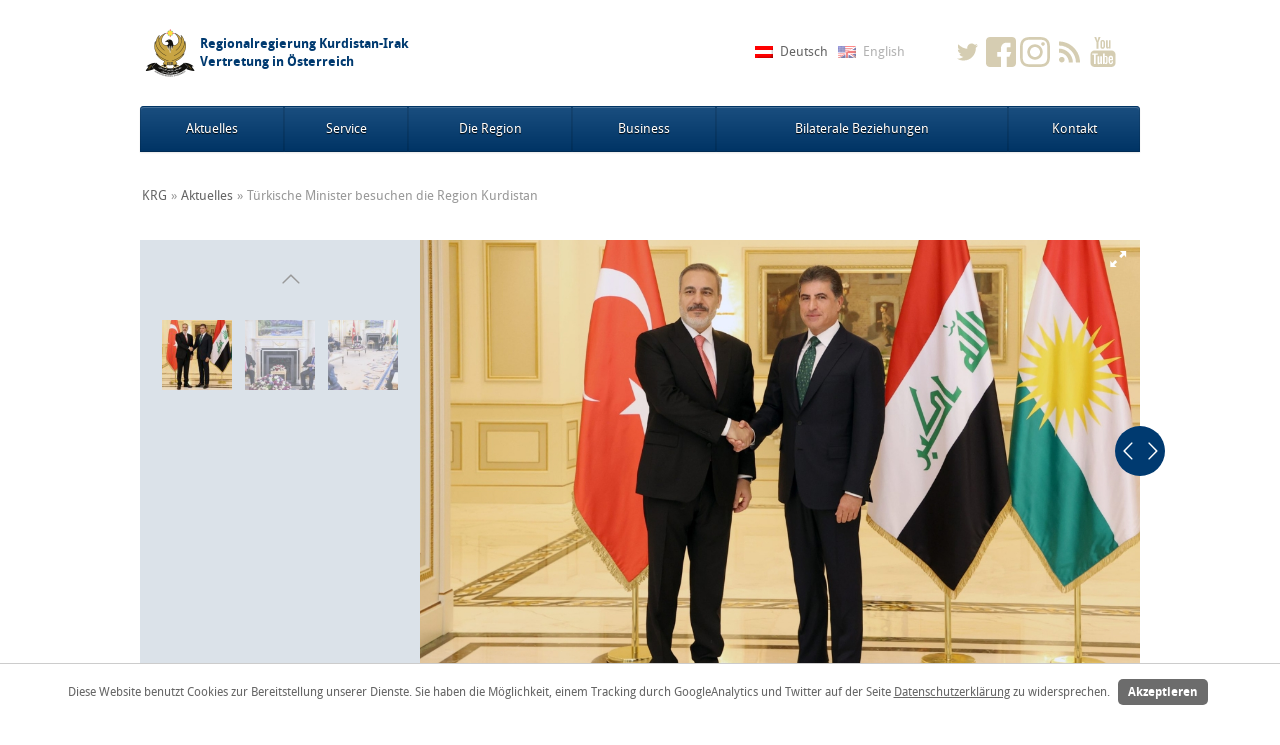

--- FILE ---
content_type: text/html; charset=UTF-8
request_url: https://austria.gov.krd/tuerkische-minister-besuchen-die-region-kurdistan/
body_size: 11340
content:
<!DOCTYPE HTML>
<html lang="de">
<head prefix="og: http://ogp.me/ns# article: http://ogp.me/ns/article#">
		<!-- Google Analytics -->
		<script>

	  		
			
		(function(i,s,o,g,r,a,m){i['GoogleAnalyticsObject']=r;i[r]=i[r]||function(){
		(i[r].q=i[r].q||[]).push(arguments)},i[r].l=1*new Date();a=s.createElement(o),
		m=s.getElementsByTagName(o)[0];a.async=1;a.src=g;m.parentNode.insertBefore(a,m)
		})(window,document,'script','https://www.google-analytics.com/analytics.js','ga');
		
		ga('create', 'UA-41191434-4', 'auto');
		ga('set', 'anonymizeIp', true);
		ga('send', 'pageview');
		</script>
		<!-- End Google Analytics -->

    <meta http-equiv="Content-Type" content="text/html; charset=UTF-8" />
<meta name="viewport" content="width=device-width, initial-scale=1, maximum-scale=1, user-scalable=0"/>
<meta property="og:title" content="Türkische Minister besuchen die Region Kurdistan | Regionalregierung Kurdistan-Irak Vertretung in Österreich"/>
<meta property="og:type" content="article"/>
<meta property="og:url" content="https://austria.gov.krd/tuerkische-minister-besuchen-die-region-kurdistan/"/>
<meta property="og:description" content="Ein zentrales Thema war die Dringlichkeit, die Ölexporte aus der Region Kurdistan in den türkischen Hafen Ceyhan fortzusetzen."/>
    <meta property="og:image" content="https://austria.gov.krd/wp-content/uploads/2023/08/Pr-fidan-title.jpg"/>
		<meta property="og:image:width"      content="1160">
		<meta property="og:image:height"     content="585">
<meta property="og:site_name" content="Regionalregierung Kurdistan-Irak Vertretung in Österreich"/>
        <meta name="standout" content="https://austria.gov.krd/tuerkische-minister-besuchen-die-region-kurdistan/" />
<meta name="twitter:card" content="summary_large_image" />
    <meta name="twitter:site" content="@KRG_Austria" />
    <meta name="twitter:creator" content="@KRG_Austria" />
<meta name="twitter:title" content="Türkische Minister besuchen die Region Kurdistan | Regionalregierung Kurdistan-Irak Vertretung in Österreich" />
<meta name="twitter:description" content="Ein zentrales Thema war die Dringlichkeit, die Ölexporte aus der Region Kurdistan in den türkischen Hafen Ceyhan fortzusetzen." />
    <meta name="twitter:image" content="https://austria.gov.krd/wp-content/uploads/2023/08/Pr-fidan-title.jpg" />
    <style type="text/css">
        .hentry.color_1 {background: #003A70;}
        .hentry.color_2 {background: #AC9C65;}
        .hentry.color_3 {background: #DBE2E9;}
        .hentry.color_1, .hentry.color_2 {color:#fff;}
        .hentry.color_1 a, .hentry.color_2 a {color:#fff !important;}
        .hentry.color_1 .entry-title, .hentry.color_2 .entry-title {color:#fff;}
    </style>
	<title>Türkische Minister besuchen die Region Kurdistan &#8211; Regionalregierung Kurdistan-Irak Vertretung in Österreich</title>
<meta name='robots' content='max-image-preview:large' />
<link rel="alternate" type="application/rss+xml" title="Regionalregierung Kurdistan-Irak Vertretung in Österreich &raquo; Kommentar-Feed zu Türkische Minister besuchen die Region Kurdistan" href="https://austria.gov.krd/tuerkische-minister-besuchen-die-region-kurdistan/feed/" />
<link rel="alternate" title="oEmbed (JSON)" type="application/json+oembed" href="https://austria.gov.krd/wp-json/oembed/1.0/embed?url=https%3A%2F%2Faustria.gov.krd%2Ftuerkische-minister-besuchen-die-region-kurdistan%2F" />
<link rel="alternate" title="oEmbed (XML)" type="text/xml+oembed" href="https://austria.gov.krd/wp-json/oembed/1.0/embed?url=https%3A%2F%2Faustria.gov.krd%2Ftuerkische-minister-besuchen-die-region-kurdistan%2F&#038;format=xml" />
<style id='wp-img-auto-sizes-contain-inline-css' type='text/css'>
img:is([sizes=auto i],[sizes^="auto," i]){contain-intrinsic-size:3000px 1500px}
/*# sourceURL=wp-img-auto-sizes-contain-inline-css */
</style>
<link rel='stylesheet' id='sbi_styles-css' href='https://austria.gov.krd/wp-content/plugins/instagram-feed/css/sbi-styles.min.css?ver=6.10.0' type='text/css' media='all' />
<style id='wp-emoji-styles-inline-css' type='text/css'>

	img.wp-smiley, img.emoji {
		display: inline !important;
		border: none !important;
		box-shadow: none !important;
		height: 1em !important;
		width: 1em !important;
		margin: 0 0.07em !important;
		vertical-align: -0.1em !important;
		background: none !important;
		padding: 0 !important;
	}
/*# sourceURL=wp-emoji-styles-inline-css */
</style>
<style id='wp-block-library-inline-css' type='text/css'>
:root{--wp-block-synced-color:#7a00df;--wp-block-synced-color--rgb:122,0,223;--wp-bound-block-color:var(--wp-block-synced-color);--wp-editor-canvas-background:#ddd;--wp-admin-theme-color:#007cba;--wp-admin-theme-color--rgb:0,124,186;--wp-admin-theme-color-darker-10:#006ba1;--wp-admin-theme-color-darker-10--rgb:0,107,160.5;--wp-admin-theme-color-darker-20:#005a87;--wp-admin-theme-color-darker-20--rgb:0,90,135;--wp-admin-border-width-focus:2px}@media (min-resolution:192dpi){:root{--wp-admin-border-width-focus:1.5px}}.wp-element-button{cursor:pointer}:root .has-very-light-gray-background-color{background-color:#eee}:root .has-very-dark-gray-background-color{background-color:#313131}:root .has-very-light-gray-color{color:#eee}:root .has-very-dark-gray-color{color:#313131}:root .has-vivid-green-cyan-to-vivid-cyan-blue-gradient-background{background:linear-gradient(135deg,#00d084,#0693e3)}:root .has-purple-crush-gradient-background{background:linear-gradient(135deg,#34e2e4,#4721fb 50%,#ab1dfe)}:root .has-hazy-dawn-gradient-background{background:linear-gradient(135deg,#faaca8,#dad0ec)}:root .has-subdued-olive-gradient-background{background:linear-gradient(135deg,#fafae1,#67a671)}:root .has-atomic-cream-gradient-background{background:linear-gradient(135deg,#fdd79a,#004a59)}:root .has-nightshade-gradient-background{background:linear-gradient(135deg,#330968,#31cdcf)}:root .has-midnight-gradient-background{background:linear-gradient(135deg,#020381,#2874fc)}:root{--wp--preset--font-size--normal:16px;--wp--preset--font-size--huge:42px}.has-regular-font-size{font-size:1em}.has-larger-font-size{font-size:2.625em}.has-normal-font-size{font-size:var(--wp--preset--font-size--normal)}.has-huge-font-size{font-size:var(--wp--preset--font-size--huge)}.has-text-align-center{text-align:center}.has-text-align-left{text-align:left}.has-text-align-right{text-align:right}.has-fit-text{white-space:nowrap!important}#end-resizable-editor-section{display:none}.aligncenter{clear:both}.items-justified-left{justify-content:flex-start}.items-justified-center{justify-content:center}.items-justified-right{justify-content:flex-end}.items-justified-space-between{justify-content:space-between}.screen-reader-text{border:0;clip-path:inset(50%);height:1px;margin:-1px;overflow:hidden;padding:0;position:absolute;width:1px;word-wrap:normal!important}.screen-reader-text:focus{background-color:#ddd;clip-path:none;color:#444;display:block;font-size:1em;height:auto;left:5px;line-height:normal;padding:15px 23px 14px;text-decoration:none;top:5px;width:auto;z-index:100000}html :where(.has-border-color){border-style:solid}html :where([style*=border-top-color]){border-top-style:solid}html :where([style*=border-right-color]){border-right-style:solid}html :where([style*=border-bottom-color]){border-bottom-style:solid}html :where([style*=border-left-color]){border-left-style:solid}html :where([style*=border-width]){border-style:solid}html :where([style*=border-top-width]){border-top-style:solid}html :where([style*=border-right-width]){border-right-style:solid}html :where([style*=border-bottom-width]){border-bottom-style:solid}html :where([style*=border-left-width]){border-left-style:solid}html :where(img[class*=wp-image-]){height:auto;max-width:100%}:where(figure){margin:0 0 1em}html :where(.is-position-sticky){--wp-admin--admin-bar--position-offset:var(--wp-admin--admin-bar--height,0px)}@media screen and (max-width:600px){html :where(.is-position-sticky){--wp-admin--admin-bar--position-offset:0px}}

/*# sourceURL=wp-block-library-inline-css */
</style><style id='global-styles-inline-css' type='text/css'>
:root{--wp--preset--aspect-ratio--square: 1;--wp--preset--aspect-ratio--4-3: 4/3;--wp--preset--aspect-ratio--3-4: 3/4;--wp--preset--aspect-ratio--3-2: 3/2;--wp--preset--aspect-ratio--2-3: 2/3;--wp--preset--aspect-ratio--16-9: 16/9;--wp--preset--aspect-ratio--9-16: 9/16;--wp--preset--color--black: #000000;--wp--preset--color--cyan-bluish-gray: #abb8c3;--wp--preset--color--white: #ffffff;--wp--preset--color--pale-pink: #f78da7;--wp--preset--color--vivid-red: #cf2e2e;--wp--preset--color--luminous-vivid-orange: #ff6900;--wp--preset--color--luminous-vivid-amber: #fcb900;--wp--preset--color--light-green-cyan: #7bdcb5;--wp--preset--color--vivid-green-cyan: #00d084;--wp--preset--color--pale-cyan-blue: #8ed1fc;--wp--preset--color--vivid-cyan-blue: #0693e3;--wp--preset--color--vivid-purple: #9b51e0;--wp--preset--gradient--vivid-cyan-blue-to-vivid-purple: linear-gradient(135deg,rgb(6,147,227) 0%,rgb(155,81,224) 100%);--wp--preset--gradient--light-green-cyan-to-vivid-green-cyan: linear-gradient(135deg,rgb(122,220,180) 0%,rgb(0,208,130) 100%);--wp--preset--gradient--luminous-vivid-amber-to-luminous-vivid-orange: linear-gradient(135deg,rgb(252,185,0) 0%,rgb(255,105,0) 100%);--wp--preset--gradient--luminous-vivid-orange-to-vivid-red: linear-gradient(135deg,rgb(255,105,0) 0%,rgb(207,46,46) 100%);--wp--preset--gradient--very-light-gray-to-cyan-bluish-gray: linear-gradient(135deg,rgb(238,238,238) 0%,rgb(169,184,195) 100%);--wp--preset--gradient--cool-to-warm-spectrum: linear-gradient(135deg,rgb(74,234,220) 0%,rgb(151,120,209) 20%,rgb(207,42,186) 40%,rgb(238,44,130) 60%,rgb(251,105,98) 80%,rgb(254,248,76) 100%);--wp--preset--gradient--blush-light-purple: linear-gradient(135deg,rgb(255,206,236) 0%,rgb(152,150,240) 100%);--wp--preset--gradient--blush-bordeaux: linear-gradient(135deg,rgb(254,205,165) 0%,rgb(254,45,45) 50%,rgb(107,0,62) 100%);--wp--preset--gradient--luminous-dusk: linear-gradient(135deg,rgb(255,203,112) 0%,rgb(199,81,192) 50%,rgb(65,88,208) 100%);--wp--preset--gradient--pale-ocean: linear-gradient(135deg,rgb(255,245,203) 0%,rgb(182,227,212) 50%,rgb(51,167,181) 100%);--wp--preset--gradient--electric-grass: linear-gradient(135deg,rgb(202,248,128) 0%,rgb(113,206,126) 100%);--wp--preset--gradient--midnight: linear-gradient(135deg,rgb(2,3,129) 0%,rgb(40,116,252) 100%);--wp--preset--font-size--small: 13px;--wp--preset--font-size--medium: 20px;--wp--preset--font-size--large: 36px;--wp--preset--font-size--x-large: 42px;--wp--preset--spacing--20: 0.44rem;--wp--preset--spacing--30: 0.67rem;--wp--preset--spacing--40: 1rem;--wp--preset--spacing--50: 1.5rem;--wp--preset--spacing--60: 2.25rem;--wp--preset--spacing--70: 3.38rem;--wp--preset--spacing--80: 5.06rem;--wp--preset--shadow--natural: 6px 6px 9px rgba(0, 0, 0, 0.2);--wp--preset--shadow--deep: 12px 12px 50px rgba(0, 0, 0, 0.4);--wp--preset--shadow--sharp: 6px 6px 0px rgba(0, 0, 0, 0.2);--wp--preset--shadow--outlined: 6px 6px 0px -3px rgb(255, 255, 255), 6px 6px rgb(0, 0, 0);--wp--preset--shadow--crisp: 6px 6px 0px rgb(0, 0, 0);}:where(.is-layout-flex){gap: 0.5em;}:where(.is-layout-grid){gap: 0.5em;}body .is-layout-flex{display: flex;}.is-layout-flex{flex-wrap: wrap;align-items: center;}.is-layout-flex > :is(*, div){margin: 0;}body .is-layout-grid{display: grid;}.is-layout-grid > :is(*, div){margin: 0;}:where(.wp-block-columns.is-layout-flex){gap: 2em;}:where(.wp-block-columns.is-layout-grid){gap: 2em;}:where(.wp-block-post-template.is-layout-flex){gap: 1.25em;}:where(.wp-block-post-template.is-layout-grid){gap: 1.25em;}.has-black-color{color: var(--wp--preset--color--black) !important;}.has-cyan-bluish-gray-color{color: var(--wp--preset--color--cyan-bluish-gray) !important;}.has-white-color{color: var(--wp--preset--color--white) !important;}.has-pale-pink-color{color: var(--wp--preset--color--pale-pink) !important;}.has-vivid-red-color{color: var(--wp--preset--color--vivid-red) !important;}.has-luminous-vivid-orange-color{color: var(--wp--preset--color--luminous-vivid-orange) !important;}.has-luminous-vivid-amber-color{color: var(--wp--preset--color--luminous-vivid-amber) !important;}.has-light-green-cyan-color{color: var(--wp--preset--color--light-green-cyan) !important;}.has-vivid-green-cyan-color{color: var(--wp--preset--color--vivid-green-cyan) !important;}.has-pale-cyan-blue-color{color: var(--wp--preset--color--pale-cyan-blue) !important;}.has-vivid-cyan-blue-color{color: var(--wp--preset--color--vivid-cyan-blue) !important;}.has-vivid-purple-color{color: var(--wp--preset--color--vivid-purple) !important;}.has-black-background-color{background-color: var(--wp--preset--color--black) !important;}.has-cyan-bluish-gray-background-color{background-color: var(--wp--preset--color--cyan-bluish-gray) !important;}.has-white-background-color{background-color: var(--wp--preset--color--white) !important;}.has-pale-pink-background-color{background-color: var(--wp--preset--color--pale-pink) !important;}.has-vivid-red-background-color{background-color: var(--wp--preset--color--vivid-red) !important;}.has-luminous-vivid-orange-background-color{background-color: var(--wp--preset--color--luminous-vivid-orange) !important;}.has-luminous-vivid-amber-background-color{background-color: var(--wp--preset--color--luminous-vivid-amber) !important;}.has-light-green-cyan-background-color{background-color: var(--wp--preset--color--light-green-cyan) !important;}.has-vivid-green-cyan-background-color{background-color: var(--wp--preset--color--vivid-green-cyan) !important;}.has-pale-cyan-blue-background-color{background-color: var(--wp--preset--color--pale-cyan-blue) !important;}.has-vivid-cyan-blue-background-color{background-color: var(--wp--preset--color--vivid-cyan-blue) !important;}.has-vivid-purple-background-color{background-color: var(--wp--preset--color--vivid-purple) !important;}.has-black-border-color{border-color: var(--wp--preset--color--black) !important;}.has-cyan-bluish-gray-border-color{border-color: var(--wp--preset--color--cyan-bluish-gray) !important;}.has-white-border-color{border-color: var(--wp--preset--color--white) !important;}.has-pale-pink-border-color{border-color: var(--wp--preset--color--pale-pink) !important;}.has-vivid-red-border-color{border-color: var(--wp--preset--color--vivid-red) !important;}.has-luminous-vivid-orange-border-color{border-color: var(--wp--preset--color--luminous-vivid-orange) !important;}.has-luminous-vivid-amber-border-color{border-color: var(--wp--preset--color--luminous-vivid-amber) !important;}.has-light-green-cyan-border-color{border-color: var(--wp--preset--color--light-green-cyan) !important;}.has-vivid-green-cyan-border-color{border-color: var(--wp--preset--color--vivid-green-cyan) !important;}.has-pale-cyan-blue-border-color{border-color: var(--wp--preset--color--pale-cyan-blue) !important;}.has-vivid-cyan-blue-border-color{border-color: var(--wp--preset--color--vivid-cyan-blue) !important;}.has-vivid-purple-border-color{border-color: var(--wp--preset--color--vivid-purple) !important;}.has-vivid-cyan-blue-to-vivid-purple-gradient-background{background: var(--wp--preset--gradient--vivid-cyan-blue-to-vivid-purple) !important;}.has-light-green-cyan-to-vivid-green-cyan-gradient-background{background: var(--wp--preset--gradient--light-green-cyan-to-vivid-green-cyan) !important;}.has-luminous-vivid-amber-to-luminous-vivid-orange-gradient-background{background: var(--wp--preset--gradient--luminous-vivid-amber-to-luminous-vivid-orange) !important;}.has-luminous-vivid-orange-to-vivid-red-gradient-background{background: var(--wp--preset--gradient--luminous-vivid-orange-to-vivid-red) !important;}.has-very-light-gray-to-cyan-bluish-gray-gradient-background{background: var(--wp--preset--gradient--very-light-gray-to-cyan-bluish-gray) !important;}.has-cool-to-warm-spectrum-gradient-background{background: var(--wp--preset--gradient--cool-to-warm-spectrum) !important;}.has-blush-light-purple-gradient-background{background: var(--wp--preset--gradient--blush-light-purple) !important;}.has-blush-bordeaux-gradient-background{background: var(--wp--preset--gradient--blush-bordeaux) !important;}.has-luminous-dusk-gradient-background{background: var(--wp--preset--gradient--luminous-dusk) !important;}.has-pale-ocean-gradient-background{background: var(--wp--preset--gradient--pale-ocean) !important;}.has-electric-grass-gradient-background{background: var(--wp--preset--gradient--electric-grass) !important;}.has-midnight-gradient-background{background: var(--wp--preset--gradient--midnight) !important;}.has-small-font-size{font-size: var(--wp--preset--font-size--small) !important;}.has-medium-font-size{font-size: var(--wp--preset--font-size--medium) !important;}.has-large-font-size{font-size: var(--wp--preset--font-size--large) !important;}.has-x-large-font-size{font-size: var(--wp--preset--font-size--x-large) !important;}
/*# sourceURL=global-styles-inline-css */
</style>

<style id='classic-theme-styles-inline-css' type='text/css'>
/*! This file is auto-generated */
.wp-block-button__link{color:#fff;background-color:#32373c;border-radius:9999px;box-shadow:none;text-decoration:none;padding:calc(.667em + 2px) calc(1.333em + 2px);font-size:1.125em}.wp-block-file__button{background:#32373c;color:#fff;text-decoration:none}
/*# sourceURL=/wp-includes/css/classic-themes.min.css */
</style>
<link rel='stylesheet' id='cpsh-shortcodes-css' href='https://austria.gov.krd/wp-content/plugins/column-shortcodes//assets/css/shortcodes.css?ver=1.0.1' type='text/css' media='all' />
<link rel='stylesheet' id='ctf_styles-css' href='https://austria.gov.krd/wp-content/plugins/custom-twitter-feeds/css/ctf-styles.min.css?ver=2.3.1' type='text/css' media='all' />
<link rel='stylesheet' id='quiz-maker-css' href='https://austria.gov.krd/wp-content/plugins/quiz-maker/public/css/quiz-maker-public.css?ver=6.7.0.99' type='text/css' media='all' />
<link rel='stylesheet' id='simple-banner-style-css' href='https://austria.gov.krd/wp-content/plugins/simple-banner/simple-banner.css?ver=3.2.0' type='text/css' media='all' />
<link rel='stylesheet' id='mbt-style-css' href='https://austria.gov.krd/wp-content/themes/krg2015/style.css?v=22&#038;ver=6.9' type='text/css' media='all' />
<script type="text/javascript" src="https://austria.gov.krd/wp-content/plugins/responsive-iframe/src//js/constants.js?ver=6.9" id="constants_responsive_iframe-js"></script>
<script type="text/javascript" id="jquery-core-js-extra">
/* <![CDATA[ */
var mbtAjax = {"url":"https://austria.gov.krd/wp-admin/admin-ajax.php","nonce":{"switch":"410b024fc2","taf":"5b4d857d6c","saf":"87c12a4800"}};
//# sourceURL=jquery-core-js-extra
/* ]]> */
</script>
<script type="text/javascript" src="https://austria.gov.krd/wp-includes/js/jquery/jquery.min.js?ver=3.7.1" id="jquery-core-js"></script>
<script type="text/javascript" src="https://austria.gov.krd/wp-includes/js/jquery/jquery-migrate.min.js?ver=3.4.1" id="jquery-migrate-js"></script>
<script type="text/javascript" id="simple-banner-script-js-before">
/* <![CDATA[ */
const simpleBannerScriptParams = {"pro_version_enabled":"","debug_mode":"","id":14069,"version":"3.2.0","banner_params":[{"hide_simple_banner":"yes","simple_banner_prepend_element":"body","simple_banner_position":"","header_margin":"","header_padding":"","wp_body_open_enabled":"","wp_body_open":true,"simple_banner_z_index":"","simple_banner_text":"Aufgrund der Eid-Feiertage bleibt die Vertretung von 31. M\u00e4rz bis 4. April geschlossen.<br> \u0628\u06d5\u0628\u06c6\u0646\u06d5\u06cc \u0686\u06d5\u0632\u0646\u06cc \u0631\u06d5\u0645\u06d5\u0632\u0627\u0646\u06cc \u067e\u06ce\u0631\u06c6\u0632 \u0646\u0648\u06ce\u0646\u06d5\u0631\u0627\u06cc\u06d5\u062a\u06cc\u0645\u0627\u0646 \u0644\u06d5 \u0662\u0660\u0662\u0665\/\u0663\/\u0663\u0661 \u062a\u0627 \u0662\u0660\u0662\u0665\/\u0664\/\u0664 \u062f\u0627\u062e\u0631\u0627\u0648\u06d5\u060c ","disabled_on_current_page":false,"disabled_pages_array":[],"is_current_page_a_post":true,"disabled_on_posts":"","simple_banner_disabled_page_paths":"","simple_banner_font_size":"","simple_banner_color":"#ed2024","simple_banner_text_color":"","simple_banner_link_color":"","simple_banner_close_color":"","simple_banner_custom_css":"","simple_banner_scrolling_custom_css":"","simple_banner_text_custom_css":"","simple_banner_button_css":"","site_custom_css":"","keep_site_custom_css":"","site_custom_js":"","keep_site_custom_js":"","close_button_enabled":"","close_button_expiration":"","close_button_cookie_set":false,"current_date":{"date":"2026-01-29 19:20:23.923168","timezone_type":3,"timezone":"UTC"},"start_date":{"date":"2026-01-29 20:20:23.923174","timezone_type":3,"timezone":"Europe\/Vienna"},"end_date":{"date":"2026-01-29 20:20:23.923178","timezone_type":3,"timezone":"Europe\/Vienna"},"simple_banner_start_after_date":"","simple_banner_remove_after_date":"","simple_banner_insert_inside_element":""}]}
//# sourceURL=simple-banner-script-js-before
/* ]]> */
</script>
<script type="text/javascript" src="https://austria.gov.krd/wp-content/plugins/simple-banner/simple-banner.js?ver=3.2.0" id="simple-banner-script-js"></script>
<script type="text/javascript" src="https://austria.gov.krd/wp-content/themes/krg2015/js/frontend/krg-privacy-min.js?ver=6.9" id="krg-privacy-js"></script>
<script type="text/javascript" src="https://austria.gov.krd/wp-content/plugins/responsive-iframe/src//js/responsiveIframe.js?ver=6.9" id="responsive_iframe_patrickp-js"></script>
<link rel="https://api.w.org/" href="https://austria.gov.krd/wp-json/" /><link rel="alternate" title="JSON" type="application/json" href="https://austria.gov.krd/wp-json/wp/v2/posts/14069" /><link rel="EditURI" type="application/rsd+xml" title="RSD" href="https://austria.gov.krd/xmlrpc.php?rsd" />
<link rel="canonical" href="https://austria.gov.krd/tuerkische-minister-besuchen-die-region-kurdistan/" />
<link rel='shortlink' href='https://austria.gov.krd/?p=14069' />

<meta http-equiv="Content-Language" content="de" />
<link hreflang="en" href="https://austria.gov.krd/en/tuerkische-minister-besuchen-die-region-kurdistan/" rel="alternate" />
<link hreflang="ku" href="https://austria.gov.krd/ku/tuerkische-minister-besuchen-die-region-kurdistan/" rel="alternate" />
<style id="simple-banner-hide" type="text/css">.simple-banner{display:none;}</style><style id="simple-banner-background-color" type="text/css">.simple-banner{background:#ed2024;}</style><style id="simple-banner-text-color" type="text/css">.simple-banner .simple-banner-text{color: #ffffff;}</style><style id="simple-banner-link-color" type="text/css">.simple-banner .simple-banner-text a{color:#f16521;}</style><style id="simple-banner-z-index" type="text/css">.simple-banner{z-index: 99999;}</style><style id="simple-banner-site-custom-css-dummy" type="text/css"></style><script id="simple-banner-site-custom-js-dummy" type="text/javascript"></script><link rel="icon" href="https://austria.gov.krd/wp-content/uploads/2019/05/cropped-krg_logo_2480x2056-transp-32x32.png" sizes="32x32" />
<link rel="icon" href="https://austria.gov.krd/wp-content/uploads/2019/05/cropped-krg_logo_2480x2056-transp-192x192.png" sizes="192x192" />
<link rel="apple-touch-icon" href="https://austria.gov.krd/wp-content/uploads/2019/05/cropped-krg_logo_2480x2056-transp-180x180.png" />
<meta name="msapplication-TileImage" content="https://austria.gov.krd/wp-content/uploads/2019/05/cropped-krg_logo_2480x2056-transp-270x270.png" />
		<style type="text/css" id="wp-custom-css">
			.header {
  padding: 60px;
  text-align: center;
  background: #1abc9c;
  color: white;
  font-size: 30px;
}		</style>
		</head>
<body class="wp-singular post-template-default single single-post postid-14069 single-format-standard wp-theme-krg2015">
<a href="#content" class="mbt-hidden">Zum Inhalt</a>
<a href="#menu" class="mbt-hidden">Zum Menü</a>
<header>
    <div class="wrapper">
        <div class="container">
                        <a href="https://austria.gov.krd" title="Regionalregierung Kurdistan-Irak Vertretung in Österreich" class="logo">
                <h1 style="background-image:url(https://austria.gov.krd/wp-content/uploads/2015/11/krg_logo_notxt.png);background-size:60px 55px;min-height:75px">
                    Regionalregierung Kurdistan-Irak Vertretung in Österreich                </h1>
            </a>
                            <ul class="social-media">
                                            <li><a href="https://twitter.com/KRG_Austria" title="Twitter" rel="nofollow external" target="_blank" style="background-image: url(https://austria.gov.krd/wp-content/uploads/2015/11/twitter1.svg)"></a></li>
                                            <li><a href="https://www.facebook.com/KRGAustria/" title="Facebook" rel="nofollow external" target="_blank" style="background-image: url(https://austria.gov.krd/wp-content/uploads/2020/06/facebook.svg)"></a></li>
                                            <li><a href="https://www.instagram.com/unserkurdistan/" title="Instagram" rel="nofollow external" target="_blank" style="background-image: url(https://austria.gov.krd/wp-content/uploads/2019/06/instagram.svg)"></a></li>
                                            <li><a href="http://www.krg.at/feed/" title="RSS" rel="nofollow external" target="_blank" style="background-image: url(https://austria.gov.krd/wp-content/uploads/2015/11/web-feed1.svg)"></a></li>
                                            <li><a href="https://www.youtube.com/user/KRGATmedia" title="Youtube" rel="nofollow external" target="_blank" style="background-image: url(https://austria.gov.krd/wp-content/uploads/2015/11/youtube18.svg)"></a></li>
                                    </ul>
                        <ul class="languages">
                                    <li class="active"><a href="http://austria.gov.krd/tuerkische-minister-besuchen-die-region-kurdistan/" title="Deutsch" style="background-image: url(https://austria.gov.krd/wp-content/themes/krg2015/img/de/flag.png)"><span>Deutsch</span></a></li>
                                    <li class=""><a href="http://austria.gov.krd/tuerkische-minister-besuchen-die-region-kurdistan/" title="English" style="background-image: url(https://austria.gov.krd/wp-content/themes/krg2015/img/en/flag.png)"><span>English</span></a></li>
                            </ul>
        </div>
    </div>
</header>
<nav id="menu">
    <div class="wrapper">
        <div id="site-navigation" class="container">
	        	<div class="menu-toggle-container">
						<button class="menu-toggle" aria-controls="primary-menu" aria-expanded="false"><i class="entypo-menu"></i></button>
	        	</div>
            <ul id="menu-responsive" class="menu"><li id="menu-item-6499" class="menu-item menu-item-type-taxonomy menu-item-object-category current-post-ancestor current-menu-parent current-post-parent menu-item-6499"><a href="https://austria.gov.krd/category/news/">Aktuelles</a></li>
<li id="menu-item-6500" class="menu-item menu-item-type-taxonomy menu-item-object-category menu-item-6500"><a href="https://austria.gov.krd/category/service/">Service</a></li>
<li id="menu-item-6513" class="menu-item menu-item-type-custom menu-item-object-custom menu-item-has-children menu-item-6513"><a href="#">Die Region</a>
<ul class="sub-menu">
	<li id="menu-item-6502" class="menu-item menu-item-type-taxonomy menu-item-object-category menu-item-6502"><a href="https://austria.gov.krd/category/dieregion/general/">Allgemein</a></li>
	<li id="menu-item-6503" class="menu-item menu-item-type-taxonomy menu-item-object-category menu-item-6503"><a href="https://austria.gov.krd/category/dieregion/geschichte/">Geschichte</a></li>
	<li id="menu-item-6504" class="menu-item menu-item-type-taxonomy menu-item-object-category menu-item-6504"><a href="https://austria.gov.krd/category/dieregion/kultur/">Kultur</a></li>
	<li id="menu-item-6505" class="menu-item menu-item-type-taxonomy menu-item-object-category menu-item-6505"><a href="https://austria.gov.krd/category/dieregion/political-system/">Politisches System</a></li>
	<li id="menu-item-6506" class="menu-item menu-item-type-taxonomy menu-item-object-category menu-item-6506"><a href="https://austria.gov.krd/category/dieregion/tourismus/">Tourismus</a></li>
</ul>
</li>
<li id="menu-item-6507" class="menu-item menu-item-type-taxonomy menu-item-object-category menu-item-6507"><a href="https://austria.gov.krd/category/business/">Business</a></li>
<li id="menu-item-6508" class="menu-item menu-item-type-taxonomy menu-item-object-category menu-item-6508"><a href="https://austria.gov.krd/category/bilateralrelations/">Bilaterale Beziehungen</a></li>
<li id="menu-item-6512" class="menu-item menu-item-type-post_type menu-item-object-page menu-item-6512"><a href="https://austria.gov.krd/kontakt/">Kontakt</a></li>
</ul>        </div>
    </div>
</nav>
<div id="content">    <div class="wrapper" xmlns="http://www.w3.org/1999/html">
        <div class="container">
                    <nav class="breadcrumbs">
            <ul>
                <li><a href="https://austria.gov.krd" rel="home" title="Regionalregierung Kurdistan-Irak Vertretung in Österreich">KRG</a></li><li>»</li><li><a href="https://austria.gov.krd/category/news/">Aktuelles</a></li><li>»</li><li>Türkische Minister besuchen die Region Kurdistan</li>
            </ul>
        </nav>
                                    <article class="singular post-14069 post type-post status-publish format-standard has-post-thumbnail hentry category-news">
                        <div class="media-container entry-thumbnail">
        <div class="mbt_gallery" id="gallery-1"><h4 class="gallery-title">Aug23 Visit Turkey</h4><nav class="nav-thumbs"><a class="page-up" href="#"><i class="entypo-up-open-big"></i></a><a class="page-down" href="#"><i class="entypo-down-open-big"></i></a></nav><div class="gallery-main"><ul class="thumbnails"><li class="active"><a href="#image-1-0" title="" data-txt="" data-src="https://austria.gov.krd/wp-content/uploads/2023/08/gallery-turkey01.jpg" data-attachment="14065" data-class="content"><img width="140" height="140" src="https://austria.gov.krd/wp-content/uploads/2023/08/gallery-turkey01-140x140.jpg" class="gallery-thumbnail" alt="" decoding="async" srcset="https://austria.gov.krd/wp-content/uploads/2023/08/gallery-turkey01-140x140.jpg 140w, https://austria.gov.krd/wp-content/uploads/2023/08/gallery-turkey01-150x150.jpg 150w" sizes="(max-width: 140px) 100vw, 140px" /></a></li>
<li><a href="#image-1-1" title="" data-txt="" data-src="https://austria.gov.krd/wp-content/uploads/2023/08/gallery-turkey02.jpg" data-attachment="14066" data-class="content"><img width="140" height="140" src="https://austria.gov.krd/wp-content/uploads/2023/08/gallery-turkey02-140x140.jpg" class="gallery-thumbnail" alt="" decoding="async" srcset="https://austria.gov.krd/wp-content/uploads/2023/08/gallery-turkey02-140x140.jpg 140w, https://austria.gov.krd/wp-content/uploads/2023/08/gallery-turkey02-150x150.jpg 150w" sizes="(max-width: 140px) 100vw, 140px" /></a></li>
<li><a href="#image-1-2" title="" data-txt="" data-src="https://austria.gov.krd/wp-content/uploads/2023/08/gallery-turkey03.jpg" data-attachment="14067" data-class="content"><img width="140" height="140" src="https://austria.gov.krd/wp-content/uploads/2023/08/gallery-turkey03-140x140.jpg" class="gallery-thumbnail" alt="" decoding="async" srcset="https://austria.gov.krd/wp-content/uploads/2023/08/gallery-turkey03-140x140.jpg 140w, https://austria.gov.krd/wp-content/uploads/2023/08/gallery-turkey03-150x150.jpg 150w" sizes="(max-width: 140px) 100vw, 140px" /></a></li></ul><ul class="preview"></ul></div><nav><a href="#" class="fullscreen"><i class="entypo-resize-full"></i></a><a href="#" class="image-prev"><i class="entypo-left-open-big"></i></a><a href="#" class="image-next"><i class="entypo-right-open-big"></i></a></nav></div>    </div>

<div class="entry-meta">
    Veröffentlicht: <a href="https://austria.gov.krd/tuerkische-minister-besuchen-die-region-kurdistan/" title="Türkische Minister besuchen die Region Kurdistan" rel="bookmark"><time class="dt-published published" datetime="2023-08-25T14:17:23+02:00">25. August 2023</time></a><span class="byline"> - Autor: <span class="author vcard"><a class="url fn n" href="https://austria.gov.krd/author/krg-austria/" title="Alle Artikel von KRG Austria anzeigen" rel="author">KRG Austria</a></span></span> - Thema: <a href="https://austria.gov.krd/category/news/" rel="category tag">Aktuelles</a></div>
<h2 class="entry-title p-name">Türkische Minister besuchen die Region Kurdistan</h2></a>
<div class="entry-content p-content">
    <p>Präsident Nechirvan Barzani empfing am 24. August Herrn Hakan Fidan, den Außenminister der Türkei, in Erbil.</p>
<p>Bei dem Treffen, an dem die Vizepräsidenten der Region Kurdistan teilnahmen, erörterten beide Seiten die Beziehungen der Türkei zum Irak und zur Region Kurdistan, Bereiche der gegenseitigen Zusammenarbeit, die Beziehungen und Unterschiede zwischen Erbil und Bagdad sowie die laufenden Verhandlungen zwischen ihnen. Sie erörterten auch die Lage im Irak und in der Region Kurdistan.</p>
<p>Präsident Nechirvan Barzani betonte, dass die Region Kurdistan großen Wert auf ihre Beziehungen zur Türkei lege, da beide Seiten gemeinsame Wirtschafts- und Handelsinteressen hätten. Der Präsident brachte die Bereitschaft der Region Kurdistan zum Ausdruck, die Beziehungen zwischen Erbil und Ankara in allen Bereichen auszubauen. Er dankte Türkei auch für die Unterstützung der Region Kurdistan in allen Bereichen, insbesondere in den schwierigen Zeiten, und erklärte, dass die Region Kurdistan sich an die Unterstützung und Hilfe von Türkei erinnere.</p>
<p>Außenminister Hakan Fidan betonte seinerseits, dass Türkei den Beziehungen zum Irak und zur Region Kurdistan besondere Bedeutung beimisst. Herr Fidan lobte den Frieden und die Stabilität von Erbil und der Region Kurdistan und brachte die Bereitschaft seines Landes zum Ausdruck, die Beziehungen und die Zusammenarbeit zwischen den beiden Seiten in allen Bereichen auszubauen. Er dankte außerdem Präsident Nechirvan Bazrani für seine Rolle bei der Förderung der Beziehungen des Irak und der Region Kurdistan mit der Türkei.</p>
<p>Die beiden Seiten tauschten sich auch über die Frage des Ölexports aus der Region Kurdistan über den türkischen Hafen Ceyhan aus.</p>
<p>&nbsp;</p>
<h6>Treffen mit dem Premierminister</h6>
<p>&nbsp;</p>
<p>Premierminister Masrour Barzani begrüßte auch den türkischen Außenminister Hakan Fidan und den Minister für Energie und natürliche Ressourcen, Alparslan Bayraktar.</p>
<p>Während ihrer Diskussion gingen sie auf die neuesten Entwicklungen im Irak und in der Region ein und erkundeten Möglichkeiten, die bilateralen Beziehungen zwischen der Region Kurdistan und der Türkei weiter zu stärken.</p>
<p>Premierminister Barzani betonte die Bedeutung der Stärkung der Beziehungen, insbesondere für die Erleichterung des Handels und die Erleichterung des Reiseverkehrs zwischen beiden Regionen.</p>
<p>Ein zentrales Thema ihrer Diskussion war die Dringlichkeit, die Ölexporte aus der Region Kurdistan in den türkischen Hafen Ceyhan fortzusetzen. Sie betonten auch, wie wichtig es sei, alle Probleme zu lösen, die zu Verzögerungen führten, da eine Verzögerung solcher Angelegenheiten für alle Beteiligten schädlich wäre.</p>
<p>Sie berieten außerdem über die Initiative „Road of Development“, ein geplantes Eisenbahnnetz, das die Golfstaaten und den Irak mit Türkei und darüber hinaus verbinden soll. Premierminister Barzani bekräftigte, dass das Projekt mit der vollständigen Koordination und Zustimmung der Region Kurdistan durchgeführt werden sollte, um sicherzustellen, dass die Vorteile allen irakischen Bürgern ungeachtet ihrer unterschiedlichen Herkunft zugutekommen.</p>
<p>Außenminister Fidan brachte seine Freude über den Besuch der Region Kurdistan zum Ausdruck und brachte den Wunsch Türkei zum Ausdruck, seine Beziehungen zur Region in verschiedenen Bereichen zu stärken.</p>
<p>Zum Abschluss ihrer Diskussionen betonten Premierminister Barzani und Minister Fidan auf einer gemeinsamen Pressekonferenz die Notwendigkeit, die Wirtschafts-, Handels- und Sicherheitsbeziehungen zu stärken und die Stabilität des Irak, der Region Kurdistan und der gesamten Region zu gewährleisten.</p>
<p><a href="https://presidency.gov.krd/en/president-nechirvan-barzani-meets-with-turkeys-minister-of-foreign-affairs-2/" target="_blank" rel="noopener">Originalartikel Präsident</a> (auf Englisch)<br />
<a href="https://gov.krd/english/government/the-prime-minister/activities/posts/2023/august/krg-prime-minister-hosts-tuerkiyes-foreign-and-energy-ministers/" target="_blank" rel="noopener">Originalartikel Premierminister</a> (auf Englisch)</p>
<p>&nbsp;</p>
<p>&nbsp;</p>
</div>                </article>
                                <nav id="share-btns-14069" class="share-btns">
            <ul>
                <li><a target="_blank" rel="nofollow" href="https://www.facebook.com/share.php?u=https%3A%2F%2Faustria.gov.krd%2Ftuerkische-minister-besuchen-die-region-kurdistan%2F" title="Auf Facebook teilen!"><i class="entypo-facebook"></i> <span>Beitrag teilen.</span></a></li>
                <li><a target="_blank"  rel="nofollow" href="https://twitter.com/intent/tweet/?text=T%C3%BCrkische+Minister+besuchen+die+Region+Kurdistan&url=https%3A%2F%2Faustria.gov.krd%2Ftuerkische-minister-besuchen-die-region-kurdistan%2F&via=KRG_Austria" title="Auf Twitter teilen!"><i class="entypo-twitter"></i> <span>Beitrag twittern.</span></a></li>
                <li><a target="_blank"  rel="nofollow" href="https://plus.google.com/share?url=https%3A%2F%2Faustria.gov.krd%2Ftuerkische-minister-besuchen-die-region-kurdistan%2F" title="Auf Google+ teilen!"><i class="entypo-gplus"></i> <span>Beitrag teilen.</span></a></li>
                <li><a target="_blank" href="mailto:?subject=T%C3%BCrkische%20Minister%20besuchen%20die%20Region%20Kurdistan&body=https%3A%2F%2Faustria.gov.krd%2Ftuerkische-minister-besuchen-die-region-kurdistan%2F" class="mbt-taf" data-post="14069" title="Lesezeichen"><i class="entypo-mail"></i>  <span>Link versenden</a></li>                <li><a target="_blank" href="https://austria.gov.krd/tuerkische-minister-besuchen-die-region-kurdistan/" rel="permalink" title="Lesezeichen"><i class="entypo-link"></i>  <span>Permalink</span></a></li>
            </ul>
        </nav>
                </div>
    </div>
	</div><!-- #content -->
        <footer id="footer">
        <div class="wrapper">
            <div class="container z">
                <div class="line">
                    <div class="line-logo">
                                                <img src="https://austria.gov.krd/wp-content/uploads/2015/11/krg_logo_sw.png" width="40" height="39.5">
                    </div>
                </div>
               <div class="footer-content">
                    <div>
                                            </div>
                    <div>
                                            </div>
                </div>
                <ul id="footer-nav" class="menu"><li id="menu-item-6488" class="menu-item menu-item-type-taxonomy menu-item-object-category current-post-ancestor current-menu-parent current-post-parent menu-item-6488"><a href="https://austria.gov.krd/category/news/">Aktuelles</a></li>
<li id="menu-item-6489" class="menu-item menu-item-type-taxonomy menu-item-object-category menu-item-6489"><a href="https://austria.gov.krd/category/service/">Service</a></li>
<li id="menu-item-6490" class="menu-item menu-item-type-taxonomy menu-item-object-category menu-item-6490"><a href="https://austria.gov.krd/category/dieregion/">Die Region</a></li>
<li id="menu-item-6496" class="menu-item menu-item-type-taxonomy menu-item-object-category menu-item-6496"><a href="https://austria.gov.krd/category/business/">Business</a></li>
<li id="menu-item-6497" class="menu-item menu-item-type-taxonomy menu-item-object-category menu-item-6497"><a href="https://austria.gov.krd/category/bilateralrelations/">Bilaterale Beziehungen</a></li>
<li id="menu-item-7092" class="menu-item menu-item-type-post_type menu-item-object-page menu-item-7092"><a href="https://austria.gov.krd/kontakt/">Kontakt</a></li>
</ul>                <div class="line no-line">
                    <div class="line-logo"></div>
                </div>
                <h5>austria.gov.krd</h5>
                <ul id="footer-nav-small" class="menu"><li id="menu-item-2091" class="menu-item menu-item-type-post_type menu-item-object-page menu-item-2091"><a href="https://austria.gov.krd/impressum/">Impressum</a></li>
<li id="menu-item-10827" class="menu-item menu-item-type-post_type menu-item-object-page menu-item-privacy-policy menu-item-10827"><a rel="privacy-policy" href="https://austria.gov.krd/datenschutzerklaerung/">Datenschutzerklärung</a></li>
</ul>            </div>
        </div>
    </footer>
    <script type="speculationrules">
{"prefetch":[{"source":"document","where":{"and":[{"href_matches":"/*"},{"not":{"href_matches":["/wp-*.php","/wp-admin/*","/wp-content/uploads/*","/wp-content/*","/wp-content/plugins/*","/wp-content/themes/krg2015/*","/*\\?(.+)"]}},{"not":{"selector_matches":"a[rel~=\"nofollow\"]"}},{"not":{"selector_matches":".no-prefetch, .no-prefetch a"}}]},"eagerness":"conservative"}]}
</script>
<div class="simple-banner simple-banner-text" style="display:none !important"></div>			<div id="cookie-banner">
				<div id="cookie-banner-container">
					<div class="left">
						<p>
							Diese Website benutzt Cookies zur Bereitstellung unserer Dienste. Sie haben die Möglichkeit, einem Tracking durch GoogleAnalytics und Twitter auf der Seite <a href="http://austria.gov.krd/datenschutzerklaerung/">Datenschutzerklärung</a> zu widersprechen.							<a href="#" class="accept button">Akzeptieren</a>
													</p>
					</div>
				</div>
			</div>
			<!-- Instagram Feed JS -->
<script type="text/javascript">
var sbiajaxurl = "https://austria.gov.krd/wp-admin/admin-ajax.php";
</script>
<script type="text/javascript" src="https://austria.gov.krd/wp-content/themes/krg2015/js/frontend/navigation.js?v=1&amp;ver=6.9" id="navigation-js"></script>
<script type="text/javascript" src="https://austria.gov.krd/wp-content/themes/krg2015/js/frontend/jquery.mbt.slider.js?v=1&amp;ver=6.9" id="jquery-mbt-slider-js"></script>
<script type="text/javascript" src="https://austria.gov.krd/wp-content/themes/krg2015/js/frontend/jquery.mbt.gallery.js?v=1&amp;ver=6.9" id="jquery-mbt-gallery-js"></script>
<script type="text/javascript" id="jquery-mbt-gallery-misc-js-extra">
/* <![CDATA[ */
var mbtGalleryMisc = {"nonce":"3945ab0f23"};
//# sourceURL=jquery-mbt-gallery-misc-js-extra
/* ]]> */
</script>
<script type="text/javascript" src="https://austria.gov.krd/wp-content/themes/krg2015/js/frontend/jquery.mbt.gallery.misc.js?v=1&amp;ver=6.9" id="jquery-mbt-gallery-misc-js"></script>
<script type="text/javascript" src="https://austria.gov.krd/wp-content/themes/krg2015/js/frontend/jquery.mbt.misc.js?v=1&amp;ver=6.9" id="jquery-mbt-misc-js"></script>
<script type="text/javascript" src="https://austria.gov.krd/wp-content/themes/krg2015/js/frontend/jquery.mbt.cookie.js?ver=6.9" id="mbt-cookie-js-js"></script>
<script id="wp-emoji-settings" type="application/json">
{"baseUrl":"https://s.w.org/images/core/emoji/17.0.2/72x72/","ext":".png","svgUrl":"https://s.w.org/images/core/emoji/17.0.2/svg/","svgExt":".svg","source":{"concatemoji":"https://austria.gov.krd/wp-includes/js/wp-emoji-release.min.js?ver=6.9"}}
</script>
<script type="module">
/* <![CDATA[ */
/*! This file is auto-generated */
const a=JSON.parse(document.getElementById("wp-emoji-settings").textContent),o=(window._wpemojiSettings=a,"wpEmojiSettingsSupports"),s=["flag","emoji"];function i(e){try{var t={supportTests:e,timestamp:(new Date).valueOf()};sessionStorage.setItem(o,JSON.stringify(t))}catch(e){}}function c(e,t,n){e.clearRect(0,0,e.canvas.width,e.canvas.height),e.fillText(t,0,0);t=new Uint32Array(e.getImageData(0,0,e.canvas.width,e.canvas.height).data);e.clearRect(0,0,e.canvas.width,e.canvas.height),e.fillText(n,0,0);const a=new Uint32Array(e.getImageData(0,0,e.canvas.width,e.canvas.height).data);return t.every((e,t)=>e===a[t])}function p(e,t){e.clearRect(0,0,e.canvas.width,e.canvas.height),e.fillText(t,0,0);var n=e.getImageData(16,16,1,1);for(let e=0;e<n.data.length;e++)if(0!==n.data[e])return!1;return!0}function u(e,t,n,a){switch(t){case"flag":return n(e,"\ud83c\udff3\ufe0f\u200d\u26a7\ufe0f","\ud83c\udff3\ufe0f\u200b\u26a7\ufe0f")?!1:!n(e,"\ud83c\udde8\ud83c\uddf6","\ud83c\udde8\u200b\ud83c\uddf6")&&!n(e,"\ud83c\udff4\udb40\udc67\udb40\udc62\udb40\udc65\udb40\udc6e\udb40\udc67\udb40\udc7f","\ud83c\udff4\u200b\udb40\udc67\u200b\udb40\udc62\u200b\udb40\udc65\u200b\udb40\udc6e\u200b\udb40\udc67\u200b\udb40\udc7f");case"emoji":return!a(e,"\ud83e\u1fac8")}return!1}function f(e,t,n,a){let r;const o=(r="undefined"!=typeof WorkerGlobalScope&&self instanceof WorkerGlobalScope?new OffscreenCanvas(300,150):document.createElement("canvas")).getContext("2d",{willReadFrequently:!0}),s=(o.textBaseline="top",o.font="600 32px Arial",{});return e.forEach(e=>{s[e]=t(o,e,n,a)}),s}function r(e){var t=document.createElement("script");t.src=e,t.defer=!0,document.head.appendChild(t)}a.supports={everything:!0,everythingExceptFlag:!0},new Promise(t=>{let n=function(){try{var e=JSON.parse(sessionStorage.getItem(o));if("object"==typeof e&&"number"==typeof e.timestamp&&(new Date).valueOf()<e.timestamp+604800&&"object"==typeof e.supportTests)return e.supportTests}catch(e){}return null}();if(!n){if("undefined"!=typeof Worker&&"undefined"!=typeof OffscreenCanvas&&"undefined"!=typeof URL&&URL.createObjectURL&&"undefined"!=typeof Blob)try{var e="postMessage("+f.toString()+"("+[JSON.stringify(s),u.toString(),c.toString(),p.toString()].join(",")+"));",a=new Blob([e],{type:"text/javascript"});const r=new Worker(URL.createObjectURL(a),{name:"wpTestEmojiSupports"});return void(r.onmessage=e=>{i(n=e.data),r.terminate(),t(n)})}catch(e){}i(n=f(s,u,c,p))}t(n)}).then(e=>{for(const n in e)a.supports[n]=e[n],a.supports.everything=a.supports.everything&&a.supports[n],"flag"!==n&&(a.supports.everythingExceptFlag=a.supports.everythingExceptFlag&&a.supports[n]);var t;a.supports.everythingExceptFlag=a.supports.everythingExceptFlag&&!a.supports.flag,a.supports.everything||((t=a.source||{}).concatemoji?r(t.concatemoji):t.wpemoji&&t.twemoji&&(r(t.twemoji),r(t.wpemoji)))});
//# sourceURL=https://austria.gov.krd/wp-includes/js/wp-emoji-loader.min.js
/* ]]> */
</script>
</body>
</html>

--- FILE ---
content_type: image/svg+xml
request_url: https://austria.gov.krd/wp-content/uploads/2019/06/instagram.svg
body_size: 2560
content:
<?xml version="1.0" encoding="UTF-8"?>
<svg width="100px" height="100px" viewBox="0 0 100 100" version="1.1" xmlns="http://www.w3.org/2000/svg" xmlns:xlink="http://www.w3.org/1999/xlink">
    <!-- Generator: Sketch 54.1 (76490) - https://sketchapp.com -->
    <title>iconmonstr-instagram-11 (1)</title>
    <desc>Created with Sketch.</desc>
    <g id="Page-1" stroke="none" stroke-width="1" fill="none" fill-rule="evenodd">
        <g id="iconmonstr-instagram-11-(1)" fill="#AC9C65" fill-rule="nonzero">
            <path d="M50,9.0125 C63.35,9.0125 64.9333333,9.0625 70.2083333,9.30416667 C83.7583333,9.92083333 90.0875,16.35 90.7041667,29.8 C90.9458333,35.0708333 90.9916667,36.6541667 90.9916667,50.0041667 C90.9916667,63.3583333 90.9416667,64.9375 90.7041667,70.2083333 C90.0833333,83.6458333 83.7708333,90.0875 70.2083333,90.7041667 C64.9333333,90.9458333 63.3583333,90.9958333 50,90.9958333 C36.65,90.9958333 35.0666667,90.9458333 29.7958333,90.7041667 C16.2125,90.0833333 9.91666667,83.625 9.3,70.2041667 C9.05833333,64.9333333 9.00833333,63.3541667 9.00833333,50 C9.00833333,36.65 9.0625,35.0708333 9.3,29.7958333 C9.92083333,16.35 16.2333333,9.91666667 29.7958333,9.3 C35.0708333,9.0625 36.65,9.0125 50,9.0125 L50,9.0125 Z M50,-4.85722573e-16 C36.4208333,1.53812148e-15 34.7208333,0.0583333333 29.3875,0.3 C11.2291667,1.13333333 1.1375,11.2083333 0.304166667,29.3833333 C0.0583333333,34.7208333 -4.85722573e-16,36.4208333 -4.85722573e-16,50 C-4.85722573e-16,63.5791667 0.0583333333,65.2833333 0.3,70.6166667 C1.13333333,88.775 11.2083333,98.8666667 29.3833333,99.7 C34.7208333,99.9416667 36.4208333,100 50,100 C63.5791667,100 65.2833333,99.9416667 70.6166667,99.7 C88.7583333,98.8666667 98.875,88.7916667 99.6958333,70.6166667 C99.9416667,65.2833333 100,63.5791667 100,50 C100,36.4208333 99.9416667,34.7208333 99.7,29.3875 C98.8833333,11.2458333 88.7958333,1.1375 70.6208333,0.304166667 C65.2833333,0.0583333333 63.5791667,-4.85722573e-16 50,-4.85722573e-16 Z M50,24.325 C35.8208333,24.325 24.325,35.8208333 24.325,50 C24.325,64.1791667 35.8208333,75.6791667 50,75.6791667 C64.1791667,75.6791667 75.675,64.1833333 75.675,50 C75.675,35.8208333 64.1791667,24.325 50,24.325 Z M50,66.6666667 C40.7958333,66.6666667 33.3333333,59.2083333 33.3333333,50 C33.3333333,40.7958333 40.7958333,33.3333333 50,33.3333333 C59.2041667,33.3333333 66.6666667,40.7958333 66.6666667,50 C66.6666667,59.2083333 59.2041667,66.6666667 50,66.6666667 Z M76.6916667,17.3125 C73.375,17.3125 70.6875,20 70.6875,23.3125 C70.6875,26.625 73.375,29.3125 76.6916667,29.3125 C80.0041667,29.3125 82.6875,26.625 82.6875,23.3125 C82.6875,20 80.0041667,17.3125 76.6916667,17.3125 Z" id="Shape"></path>
        </g>
    </g>
</svg>

--- FILE ---
content_type: application/javascript
request_url: https://austria.gov.krd/wp-content/themes/krg2015/js/frontend/jquery.mbt.cookie.js?ver=6.9
body_size: 172
content:
jQuery(document).ready(function($){
    function setCookie(cname,cvalue,exdays){
        var d = new Date();
        d.setTime(d.getTime()+(exdays*24*60*60*1000));
        var expires = "expires="+d.toGMTString();
        document.cookie = cname + "=" + cvalue + "; " + expires + "domain=." + document.domain + ";path=/;";
    }

    $('#cookie-banner').prependTo('body');
    $('#cookie-banner').delay(1000).slideDown('slow');
    $('#cookie-banner .accept').click(function(e){
        e.preventDefault();
        setCookie('krg-cookie', '1', 60);
        $('#cookie-banner').slideUp('slow');
    });
});


--- FILE ---
content_type: application/javascript
request_url: https://austria.gov.krd/wp-content/themes/krg2015/js/frontend/jquery.mbt.slider.js?v=1&ver=6.9
body_size: 1771
content:
/*
 * jquery.mbt.slider.js v0.2
 * http://madeby.tschugg.net
 *
 * Copyright © 2013 @iantsch
 * Available under the MIT license
 */

(function ($, window, i) {
    "use strict";
    $.fn.mbtSlider = function (options) {

        var settings = $.extend({
            "auto_slide": true,
            "has_bullets": true,
            "has_controls": true,
            "speed": 800,
            "timeout": 9000,
            "start": 0,
            "current": 'active',
            "controls": 'controls',
            "container": 'ul.slides',
            "control_prev": 'slider-prev',
            "control_next": 'slider-next',
            "maxwidth": '',
            "namespace": 'hentry',
            "move_to_background": 'nav#nav'
        }, options);

        return this.each(function (i) {
            i++;
            var $this = $(this).find(settings.container),
                $slide = $this.children(),
                length = $slide.size(),
                speed = parseFloat(settings.speed),
                timeout = parseFloat(settings.timeout),
                idx_name = settings.namespace + "-" + i + "-",
                maxw = parseFloat(settings.maxwidth),
                start = parseInt(settings.start),
                index = 0,
                $pager = $("<ul class='bullets' />"),
                tabMarkup = "",
                $tabs;

            // Slide Funktion
            var slideTo = function (idx) {
                var n = ( idx + 1 < length ? idx + 1 : 0 ),
                    p = ( idx > 0 ? idx - 1 : length-1 ),
                    c = 'next';
                if (!n) c='prev';
                    $slide
                        .attr('class', settings.namespace)
                        .eq(idx)
                        .addClass(settings.current);
                if (length > 2) {
                    $slide.eq(n).addClass('next');
                    $slide.eq(p).addClass('prev');
                } else $slide.eq(n).addClass(c);
                index = idx;
            };

            // ID erstellen und Pagination füllen
            $slide.each(function (j) {
                this.id = idx_name + j;
                tabMarkup += "<li><a href='#' class='page-" + ( j + 1 ) + "'>" + (j + 1) + "</a></li>";
            });
            $pager.append(tabMarkup);

            // Sliden, wenn min 1 Slide vorhanden.
            if (length > 1) {

                slideTo(start);
                var $controls, $prev, rotate;
                if (settings.has_controls) {
                    $this.parent().append('<nav class="' + settings.controls + '"><a class="' + settings.control_prev + '" href="#"></a><a class="' + settings.control_next + '" href="#"></a></nav>');
                    $controls = $this.parent().find('.' + settings.controls + ' a');
                    $prev = $controls.filter('.' + settings.control_prev);
                } else {
                    $this.parent().append('<nav class="' + settings.controls + '"></nav>');
                }

                //Funktion
                var selectTab = function (idx) {
                    $tabs.closest('li')
                        .removeClass(settings.current)
                        .eq(idx)
                        .addClass(settings.current);
                };

                // Next/Prev Pfeile
                $controls.bind("click", function (e) {
                    e.preventDefault();
                    var idx = index,
                        n = idx + 1 < length ? idx + 1: 0,
                        p = idx > 0 ? idx - 1 : length-1;
                    if (idx == p ) p=n;
                    if (idx == n ) n=p;
                    if ($(this)[0] === $prev[0]) {
                        $this.removeClass('ltr');
                        $this.addClass('rtl');
                        slideTo( p );
                    } else {
                        $this.removeClass('rtl');
                        $this.addClass('ltr');
                        slideTo( n );
                    }
                    if (settings.has_bullets) selectTab($(this)[0] === $prev[0] ? p : n);
                    restartCycle();
                    //console.log('idx:'+idx+' n:'+n+' p:'+p);
                    //console.log($(this));
                    //console.log($slide);
                });

                // Swipe Support for Touchscreens
                if($.fn.touchwipe){
                    $this.touchwipe({
                        wipeLeft: function() { $controls.filter('.' + settings.control_next).click(); },
                        wipeRight: function() { $prev.click(); },
                        min_move_x: 20,
                        preventDefaultEvents: true
                    });
                }

                //Pagination
                if (settings.has_bullets) {
                    $this.parent().find('.controls').append($pager);
                    $tabs = $pager.find('a');
                    $tabs.bind("click", function (e) {
                        e.preventDefault();
                        var idx = $tabs.index(this);
                        if (index === idx ) return;
                        selectTab(idx);
                        slideTo(idx);
                        restartCycle();
                    })
                        .eq(start)
                        .closest('li')
                        .addClass(settings.current);
                }

                // Timeout > Animation
                if (timeout < speed + 1000) {
                    timeout = speed + 1000;
                }

                // Auto-Slide
                if (settings.auto_slide) {
                    var startCycle = function () {
                        rotate = setInterval(function () {
                            $this.removeClass('rtl');
                            $this.addClass('ltr');
                            $slide.stop(true, true);
                            var idx = index + 1 < length ? index + 1: 0;
                            if (settings.has_bullets) selectTab(idx);
                            slideTo(idx);
                        }, timeout);
                    };
                    startCycle();
                }

                // Restarting cycle
                var restartCycle = function () {
                    if (settings.auto_slide) {
                        clearInterval(rotate);
                        startCycle();
                    }
                };
            } else {
                $slide.eq(0).addClass(settings.current);
            }

            if (settings.move_to_background){
                var moveToBackground = function(show) {
                    console.log('test');
                    if (show === true) {
                        $(settings.move_to_background).show();
                    } else {
                        $(settings.move_to_background).hide();
                    }
                };
            }

            //$this.bind('mouseenter', 'moveToBackground(false)').bind('mouseleave', 'moveToBackground(true)');

            // Max-width Fallback
            if (typeof document.body.style.maxWidth === "undefined" && options.maxwidth) {
                var widthSupport = function () {
                    $this.css("width", "100%");
                    if ($this.width() > maxw) {
                        $this.css("width", maxw);
                    }
                };

                $(window).bind("resize", 'widthSupport()');
                $(window).bind("load", 'widthSupport()');
            }
        });
    };
})(jQuery, this, 0);